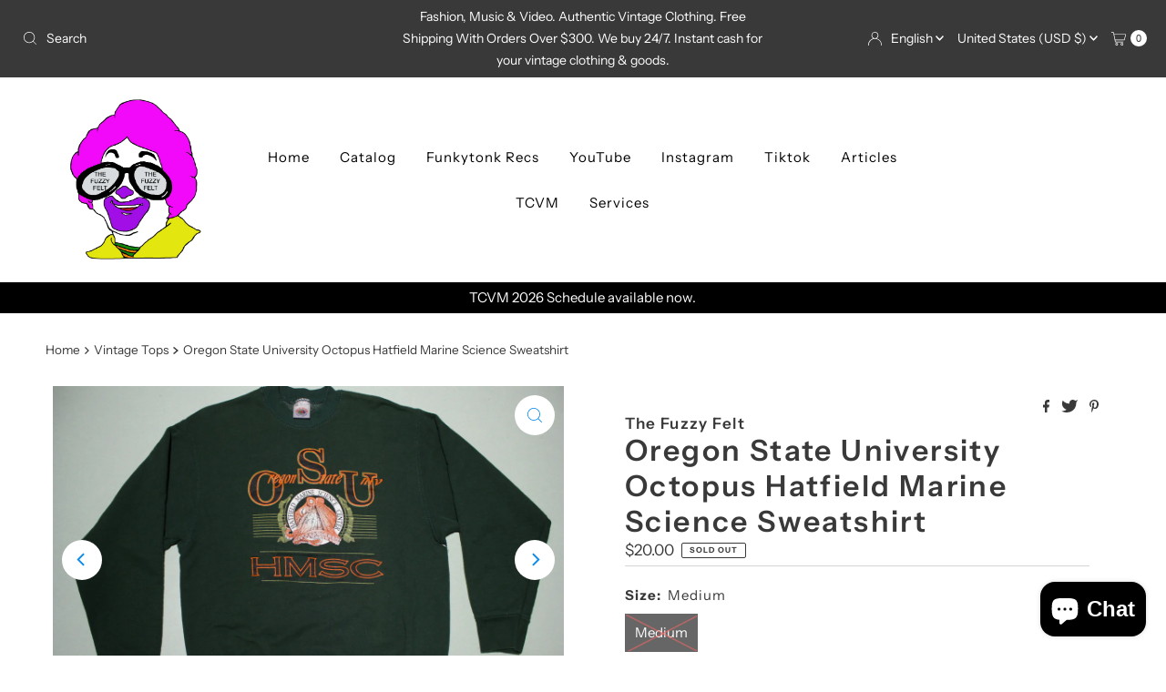

--- FILE ---
content_type: text/javascript; charset=utf-8
request_url: https://thefuzzyfelt.com/products/oregon-state-university-octopus-hatfield-marine-science-sweatshirt.js
body_size: 1154
content:
{"id":5804032131237,"title":"Oregon State University Octopus Hatfield Marine Science Sweatshirt","handle":"oregon-state-university-octopus-hatfield-marine-science-sweatshirt","description":"\u003ch6\u003eDescription\u003c\/h6\u003e\n\u003cdiv style=\"text-align: center;\"\u003eDeadstock Mint.  Please check our actual measurements to make sure this will fit your perfectly.\u003c\/div\u003e\n\u003ch6\u003eSize\u003c\/h6\u003e\n\u003cp style=\"text-align: center;\"\u003e\u003cstrong\u003eActual Measurements:\u003c\/strong\u003e\u003c\/p\u003e\n\u003cdiv style=\"text-align: center;\"\u003eA. Length - 26.5”\u003c\/div\u003e\n\u003cdiv style=\"text-align: center;\"\u003eB. Pit to Pit - 21\"\u003c\/div\u003e\n\u003cdiv style=\"text-align: center;\"\u003eC. Sleeve - 22\"\u003c\/div\u003e\n\u003cdiv style=\"text-align: center;\"\u003e\u003c\/div\u003e\n\u003cdiv style=\"text-align: center;\"\u003e\u003c\/div\u003e\n\u003cdiv style=\"text-align: center;\"\u003eSize On Tag: Large\u003c\/div\u003e\n\u003cdiv style=\"text-align: center;\"\u003eFits More Like: Men's Medium\u003c\/div\u003e\n\u003cdiv style=\"text-align: center;\"\u003e\u003c\/div\u003e\n\u003cp style=\"text-align: center;\"\u003e\u003cimg src=\"https:\/\/cdn.shopify.com\/s\/files\/1\/2651\/4700\/files\/t-shirt-sizing-size-chart-1_480x480.jpg?v=1514619262\" alt=\"\"\u003e\u003c\/p\u003e\n\u003cp style=\"text-align: center;\"\u003e\u003cstrong\u003eHow To Get Your Perfect Measurement\u003c\/strong\u003e\u003c\/p\u003e\n\u003cp style=\"text-align: center;\"\u003e \u003c\/p\u003e\n\u003cdiv style=\"text-align: center;\"\u003eHere's the way to get your perfect measurement. Take a piece of YOUR OWN clothing to measure. Now get a cloth tape measure. If you don't have one, use a piece of string and a ruler\/yard stick or carpenter's tape measure. For example if you're buying a t-shirt, get one from your closet that fits you the way you want it to. You want tight...get a tight shirt. You want loose...get a loose shirt...and so on. Measure this shirt and use the measurements as your template for the size you want. We use Flat Measurements. These are exactly that...measurements of the garment (zipped or buttoned up) laid flat on a table or hard surface.\u003c\/div\u003e\n\u003ch6\u003eVideo\u003c\/h6\u003e\n\u003ciframe width=\"560\" height=\"315\" src=\"https:\/\/www.youtube.com\/embed\/tdE3gyhQowI\" frameborder=\"0\" allowfullscreen=\"\" gesture=\"media\" allow=\"encrypted-media\"\u003e\u003c\/iframe\u003e\n","published_at":"2020-10-20T00:00:02-07:00","created_at":"2020-10-17T20:42:58-07:00","vendor":"The Fuzzy Felt","type":"Vintage Tops","tags":["1990s","20","Color-Green","Deadstock","Size-Medium","Sweatshirts"],"price":2000,"price_min":2000,"price_max":2000,"available":false,"price_varies":false,"compare_at_price":null,"compare_at_price_min":0,"compare_at_price_max":0,"compare_at_price_varies":false,"variants":[{"id":36777334014117,"title":"Medium","option1":"Medium","option2":null,"option3":null,"sku":"","requires_shipping":true,"taxable":true,"featured_image":null,"available":false,"name":"Oregon State University Octopus Hatfield Marine Science Sweatshirt - Medium","public_title":"Medium","options":["Medium"],"price":2000,"weight":454,"compare_at_price":null,"inventory_management":"shopify","barcode":"34014117","requires_selling_plan":false,"selling_plan_allocations":[]}],"images":["\/\/cdn.shopify.com\/s\/files\/1\/2651\/4700\/products\/IMG_1103_b758900f-9e4b-4058-8a0b-4a8f6e7f6dad.jpg?v=1602993004","\/\/cdn.shopify.com\/s\/files\/1\/2651\/4700\/products\/IMG_1104_ebe2240f-b6e8-4516-a1e6-7d50b096cbaf.jpg?v=1602993004","\/\/cdn.shopify.com\/s\/files\/1\/2651\/4700\/products\/IMG_1105_b2d643e5-a1eb-46ac-93da-fb50d40c99e4.jpg?v=1602993005","\/\/cdn.shopify.com\/s\/files\/1\/2651\/4700\/products\/IMG_1106_106290e6-9d43-4ff1-bc2a-ad193df25e6a.jpg?v=1602993005"],"featured_image":"\/\/cdn.shopify.com\/s\/files\/1\/2651\/4700\/products\/IMG_1103_b758900f-9e4b-4058-8a0b-4a8f6e7f6dad.jpg?v=1602993004","options":[{"name":"Size","position":1,"values":["Medium"]}],"url":"\/products\/oregon-state-university-octopus-hatfield-marine-science-sweatshirt","media":[{"alt":null,"id":12416122814629,"position":1,"preview_image":{"aspect_ratio":1.5,"height":2304,"width":3456,"src":"https:\/\/cdn.shopify.com\/s\/files\/1\/2651\/4700\/products\/IMG_1103_b758900f-9e4b-4058-8a0b-4a8f6e7f6dad.jpg?v=1602993004"},"aspect_ratio":1.5,"height":2304,"media_type":"image","src":"https:\/\/cdn.shopify.com\/s\/files\/1\/2651\/4700\/products\/IMG_1103_b758900f-9e4b-4058-8a0b-4a8f6e7f6dad.jpg?v=1602993004","width":3456},{"alt":null,"id":12416122847397,"position":2,"preview_image":{"aspect_ratio":1.5,"height":2304,"width":3456,"src":"https:\/\/cdn.shopify.com\/s\/files\/1\/2651\/4700\/products\/IMG_1104_ebe2240f-b6e8-4516-a1e6-7d50b096cbaf.jpg?v=1602993004"},"aspect_ratio":1.5,"height":2304,"media_type":"image","src":"https:\/\/cdn.shopify.com\/s\/files\/1\/2651\/4700\/products\/IMG_1104_ebe2240f-b6e8-4516-a1e6-7d50b096cbaf.jpg?v=1602993004","width":3456},{"alt":null,"id":12416122912933,"position":3,"preview_image":{"aspect_ratio":1.5,"height":2304,"width":3456,"src":"https:\/\/cdn.shopify.com\/s\/files\/1\/2651\/4700\/products\/IMG_1105_b2d643e5-a1eb-46ac-93da-fb50d40c99e4.jpg?v=1602993005"},"aspect_ratio":1.5,"height":2304,"media_type":"image","src":"https:\/\/cdn.shopify.com\/s\/files\/1\/2651\/4700\/products\/IMG_1105_b2d643e5-a1eb-46ac-93da-fb50d40c99e4.jpg?v=1602993005","width":3456},{"alt":null,"id":12416123044005,"position":4,"preview_image":{"aspect_ratio":1.5,"height":2304,"width":3456,"src":"https:\/\/cdn.shopify.com\/s\/files\/1\/2651\/4700\/products\/IMG_1106_106290e6-9d43-4ff1-bc2a-ad193df25e6a.jpg?v=1602993005"},"aspect_ratio":1.5,"height":2304,"media_type":"image","src":"https:\/\/cdn.shopify.com\/s\/files\/1\/2651\/4700\/products\/IMG_1106_106290e6-9d43-4ff1-bc2a-ad193df25e6a.jpg?v=1602993005","width":3456}],"requires_selling_plan":false,"selling_plan_groups":[]}